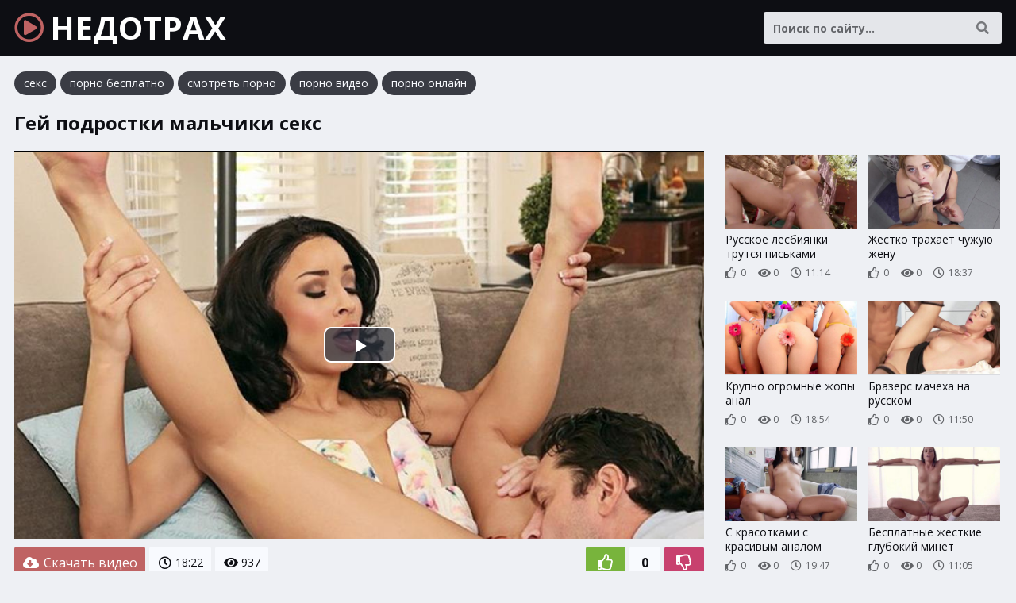

--- FILE ---
content_type: text/html; charset=UTF-8
request_url: http://nedotrah.com/porno-video/1494
body_size: 7479
content:
<!DOCTYPE html>
<html lang="ru">
    <head>
        <meta charset="UTF-8"/>
        <title>Гей подростки мальчики секс</title>
        <meta name="description" content="Порно видео: Гей подростки мальчики секс. Длительность 18:22 мин. Смотреть онлайн и скачать бесплатно.">
		<link rel="canonical" href="http://nedotrah.com/porno-video/1494">
		<link href="/static/css/styles.css" type="text/css" rel="stylesheet">
        <meta name="viewport" content="width=device-width, initial-scale=1.0"/>
        <meta name="apple-touch-fullscreen" content="YES" />
    </head>
    <body>
        
        <div class="header">
            
            <div class="wp">
                
                <a class="logo" href="/"><i class="far fa-play-circle"></i> НЕДОТРАХ</a>
                
                <span class="categories-button"><i class="fa fa-bars"></i> <i class="fa fa-times"></i></span>
                
                <div class="search">
                    <form action="/porno" method="get">
                        <div class="search-input">
                            <input type="text" name="query" maxlength="200" placeholder="Поиск по сайту..." autocapitalize="words" value="" required>
                        </div>
                        <button type="submit" title="Найти"><i class="fa fa-search"></i></button>
                    </form>
                </div>
                
                                
            </div>
            
        </div>
        
                
        <div class="content">
            
            <div class="wp">

<div class="links">
<a href="https://trahkino.me/categories/" target="_blank">секс</a>
<a href="https://rusoska.com/porno-cats" target="_blank">порно бесплатно</a>
<a href="https://hdporno720.info/" target="_blank">смотреть порно</a>
<a href="https://porno-poisk.com/home/" target="_blank">порно видео</a>
<a href="https://prostasex.org/" target="_blank">порно онлайн</a>
</div>

                    
				
<h1>Гей подростки мальчики секс</h1>


<div class="player-tab">
    
    <div class="player-col">
        
        <div class="video-player">
            <div class="player-inner">

				<link href="/player/video-js.min.css" rel="stylesheet">
				<script src="/player/video.min.js"></script>
				<link href="/player/vst.min.css" rel="stylesheet">
				<script src="/player/vst.min.js"></script>
				<video id="vjs" class="video-js vjs-16-9 vjs-big-play-centered" controls preload="none" poster="/thumbs/1000x562/35210.jpg" data-setup='{
					"plugins": {
					"vastClient": {
					"adTagUrl": "",
					"adCancelTimeout": 5000,
					"playAdAlways": true
					}
				}
				}'> 
				<source src="/video/aHR0cDovL3MwLnZpZHNjZG4uY29tLzEvMjgwMDAvMzUyMTAubXA0" type="video/mp4" />
				</video>
				
            </div>
        </div>
        
        <div class="video-info">
        
            <div class="video-rating">
            	<span id="like"><i class="far fa-thumbs-up"></i></span>
            	<span id="rating">0</span>
            	<span id="dislike"><i class="far fa-thumbs-down"></i></span>
            	<span id="msg"></span>
            	<input type="hidden" id="id_news" value="1494">
            </div>
        			
            <a class="video-download" href="/video/aHR0cDovL3MwLnZpZHNjZG4uY29tLzEvMjgwMDAvMzUyMTAubXA0" rel="nofollow" download><i class="fa fa-cloud-download-alt"></i> Скачать видео</a>            
            <ul>
				<li><i class="far fa-clock"></i> 18:22</li>
								<li><i class="fa fa-eye"></i> 937</li>
            </ul>
            
        </div>

            <div class="expand-block">
            
            <h2>Смотреть порно онлайн: гей подростки мальчики секс</h2>

               
<div class="links">
    
	 <div class="search-links"><a href="/porno/%D1%87%D0%B0%D1%81%D1%82%D0%BD%D0%BE%D0%B5+%D0%BF%D0%BE%D0%B4%D0%B3%D0%BB%D1%8F%D0%B4%D1%8B%D0%B2%D0%B0%D0%BD%D0%B8%D0%B5"><i class="fa fa-search"></i> частное подглядывание</a> <a href="/porno/%D0%B1%D0%B8+%D0%BA%D1%83%D0%BA%D0%BE%D0%BB%D0%B4+%D1%80%D1%83%D1%81%D1%81%D0%BA%D0%BE%D0%B5+%D1%81%D1%82%D1%80%D0%B0%D0%BF%D0%BE%D0%BD"><i class="fa fa-search"></i> би куколд русское страпон</a> <a href="/porno/%D0%BE%D1%82%D0%B5%D1%86+%D0%BF%D1%80%D0%B8%D0%BD%D1%83%D0%B4%D0%B8%D0%BB+%D0%BA+%D1%81%D0%B5%D0%BA%D1%81%D1%83"><i class="fa fa-search"></i> отец принудил к сексу</a> <a href="/porno/%D0%B5%D0%B1%D1%83+%D1%82%D0%B5%D1%82%D1%8E+%D1%81%D1%83%D0%B1%D1%82%D0%B8%D1%82%D1%80%D1%8B"><i class="fa fa-search"></i> ебу тетю субтитры</a> <a href="/porno/%D0%B6%D0%B5%D0%BD%D0%B0+%D0%B3%D0%BB%D0%B0%D0%B7%D0%B0+%D0%B7%D0%B0%D0%BA%D1%80%D1%8B%D0%BB+%D0%B4%D1%80%D1%83%D0%B3+%D1%82%D1%80%D0%B0%D1%85%D0%B0%D0%BB"><i class="fa fa-search"></i> жена глаза закрыл друг трахал</a> <a href="/porno/%D1%81%D0%B5%D0%BA%D1%81+%D0%B0%D0%B7%D0%B8%D0%B0%D1%82%D0%BE%D0%BA+%D1%81+%D1%81%D1%8B%D0%BD%D0%BE%D0%BC"><i class="fa fa-search"></i> секс азиаток с сыном</a> <a href="/porno/%D1%81%D0%B5%D0%BA%D1%81+%D0%BE%D1%87%D0%BA%D0%BE+%D0%BC%D0%B8%D0%BB%D1%8B"><i class="fa fa-search"></i> секс очко милы</a> <a href="/porno/%D0%BC%D1%83%D0%B6+%D0%B8+%D0%B3%D1%80%D1%83%D0%B4%D0%B0%D1%81%D1%82%D0%B0%D1%8F"><i class="fa fa-search"></i> муж и грудастая</a> <a href="/porno/%D0%BC%D0%B0%D1%82%D1%8C+%D0%B7%D0%B0%D1%81%D1%82%D0%B0%D0%B2%D0%BB%D1%8F%D0%B5%D1%82+%D0%B4%D0%BE%D1%87%D1%8C"><i class="fa fa-search"></i> мать заставляет дочь</a> <a href="/porno/%D0%B5%D0%B1%D1%83%D1%82%D1%81%D1%8F+%D0%B2+%D0%BF%D0%B8%D0%B7%D0%B4%D1%83"><i class="fa fa-search"></i> ебутся в пизду</a></div>    
</div>
        
<span class="expand" title="Раскрыть"><i class="fa fa-chevron-down"></i></span>
<span class="minimize" title="Скрыть"><i class="fa fa-chevron-up"></i></span>

            </div>
        
    </div>
    
    <div class="player-right">
    
                
        <div class="thumbs">
					<div class="thumb">
						<a href="/porno-video/46539">
							<div class="thumb-image">
								<img data-src="/thumbs/400x224/37619.jpg" width="400" height="224" alt="Русское лесбиянки трутся письками">
                                                            </div>
                            <div class="thumb-info">
                                <p>Русское лесбиянки трутся письками</p>
                                <span><i class="far fa-thumbs-up"></i> 0</span>
                                <span><i class="fa fa-eye"></i> 0</span>
                                <span><i class="far fa-clock"></i> 11:14</span>                                                            </div>
                        </a>
					</div>
					<div class="thumb">
						<a href="/porno-video/11364">
							<div class="thumb-image">
								<img data-src="/thumbs/400x224/44797.jpg" width="400" height="224" alt="Жестко трахает чужую жену">
                                                            </div>
                            <div class="thumb-info">
                                <p>Жестко трахает чужую жену</p>
                                <span><i class="far fa-thumbs-up"></i> 0</span>
                                <span><i class="fa fa-eye"></i> 0</span>
                                <span><i class="far fa-clock"></i> 18:37</span>                                                            </div>
                        </a>
					</div>
					<div class="thumb">
						<a href="/porno-video/24902">
							<div class="thumb-image">
								<img data-src="/thumbs/400x224/34363.jpg" width="400" height="224" alt="Крупно огромные жопы анал">
                                                            </div>
                            <div class="thumb-info">
                                <p>Крупно огромные жопы анал</p>
                                <span><i class="far fa-thumbs-up"></i> 0</span>
                                <span><i class="fa fa-eye"></i> 0</span>
                                <span><i class="far fa-clock"></i> 18:54</span>                                                            </div>
                        </a>
					</div>
					<div class="thumb">
						<a href="/porno-video/38756">
							<div class="thumb-image">
								<img data-src="/thumbs/400x224/41560.jpg" width="400" height="224" alt="Бразерс мачеха на русском">
                                                            </div>
                            <div class="thumb-info">
                                <p>Бразерс мачеха на русском</p>
                                <span><i class="far fa-thumbs-up"></i> 0</span>
                                <span><i class="fa fa-eye"></i> 0</span>
                                <span><i class="far fa-clock"></i> 11:50</span>                                                            </div>
                        </a>
					</div>
					<div class="thumb">
						<a href="/porno-video/41751">
							<div class="thumb-image">
								<img data-src="/thumbs/400x224/21027.jpg" width="400" height="224" alt="С красотками с красивым аналом">
                                                            </div>
                            <div class="thumb-info">
                                <p>С красотками с красивым аналом</p>
                                <span><i class="far fa-thumbs-up"></i> 0</span>
                                <span><i class="fa fa-eye"></i> 0</span>
                                <span><i class="far fa-clock"></i> 19:47</span>                                                            </div>
                        </a>
					</div>
					<div class="thumb">
						<a href="/porno-video/44254">
							<div class="thumb-image">
								<img data-src="/thumbs/400x224/9107.jpg" width="400" height="224" alt="Бесплатные жесткие глубокий минет">
                                                            </div>
                            <div class="thumb-info">
                                <p>Бесплатные жесткие глубокий минет</p>
                                <span><i class="far fa-thumbs-up"></i> 0</span>
                                <span><i class="fa fa-eye"></i> 0</span>
                                <span><i class="far fa-clock"></i> 11:05</span>                                                            </div>
                        </a>
					</div>
					<div class="thumb">
						<a href="/porno-video/23625">
							<div class="thumb-image">
								<img data-src="/thumbs/400x224/39683.jpg" width="400" height="224" alt="Русских девушек с окончанием внутрь">
                                                            </div>
                            <div class="thumb-info">
                                <p>Русских девушек с окончанием внутрь</p>
                                <span><i class="far fa-thumbs-up"></i> 0</span>
                                <span><i class="fa fa-eye"></i> 0</span>
                                <span><i class="far fa-clock"></i> 15:01</span>                                                            </div>
                        </a>
					</div>
					<div class="thumb">
						<a href="/porno-video/44337">
							<div class="thumb-image">
								<img data-src="/thumbs/400x224/29395.jpg" width="400" height="224" alt="Пизда хуй ебать толстые">
                                                            </div>
                            <div class="thumb-info">
                                <p>Пизда хуй ебать толстые</p>
                                <span><i class="far fa-thumbs-up"></i> 0</span>
                                <span><i class="fa fa-eye"></i> 0</span>
                                <span><i class="far fa-clock"></i> 19:51</span>                                                            </div>
                        </a>
					</div>
        </div>
        
    </div>

</div>

<div class="thumbs">
					<div class="thumb">
						<a href="/porno-video/48101">
							<div class="thumb-image">
								<img data-src="/thumbs/400x224/42532.jpg" width="400" height="224" alt="Гей минет много спермы">
                                                            </div>
                            <div class="thumb-info">
                                <p>Гей минет много спермы</p>
                                <span><i class="far fa-thumbs-up"></i> 1</span>
                                <span><i class="fa fa-eye"></i> 3 582</span>
                                <span><i class="far fa-clock"></i> 17:10</span>                                                            </div>
                        </a>
					</div>
					<div class="thumb">
						<a href="/porno-video/41324">
							<div class="thumb-image">
								<img data-src="/thumbs/400x224/21525.jpg" width="400" height="224" alt="Русское гей женя и саша">
                                                            </div>
                            <div class="thumb-info">
                                <p>Русское гей женя и саша</p>
                                <span><i class="far fa-thumbs-up"></i> 3</span>
                                <span><i class="fa fa-eye"></i> 2 092</span>
                                <span><i class="far fa-clock"></i> 23:49</span>                                                            </div>
                        </a>
					</div>
					<div class="thumb">
						<a href="/porno-video/12699">
							<div class="thumb-image">
								<img data-src="/thumbs/400x224/6176.jpg" width="400" height="224" alt="Русское гей юных мальчиков">
                                                            </div>
                            <div class="thumb-info">
                                <p>Русское гей юных мальчиков</p>
                                <span><i class="far fa-thumbs-up"></i> 3</span>
                                <span><i class="fa fa-eye"></i> 1 730</span>
                                <span><i class="far fa-clock"></i> 17:29</span>                                                            </div>
                        </a>
					</div>
					<div class="thumb">
						<a href="/porno-video/48086">
							<div class="thumb-image">
								<img data-src="/thumbs/400x224/32234.jpg" width="400" height="224" alt="Гей кончил от ебли">
                                                            </div>
                            <div class="thumb-info">
                                <p>Гей кончил от ебли</p>
                                <span><i class="far fa-thumbs-up"></i> 2</span>
                                <span><i class="fa fa-eye"></i> 1 452</span>
                                <span><i class="far fa-clock"></i> 15:38</span>                                                            </div>
                        </a>
					</div>
					<div class="thumb">
						<a href="/porno-video/47663">
							<div class="thumb-image">
								<img data-src="/thumbs/400x224/37917.jpg" width="400" height="224" alt="Гей сосет у спящего">
                                                            </div>
                            <div class="thumb-info">
                                <p>Гей сосет у спящего</p>
                                <span><i class="far fa-thumbs-up"></i> -1</span>
                                <span><i class="fa fa-eye"></i> 1 383</span>
                                <span><i class="far fa-clock"></i> 22:12</span>                                                            </div>
                        </a>
					</div>
					<div class="thumb">
						<a href="/porno-video/34838">
							<div class="thumb-image">
								<img data-src="/thumbs/400x224/10848.jpg" width="400" height="224" alt="Русское гей папа и сын">
                                                            </div>
                            <div class="thumb-info">
                                <p>Русское гей папа и сын</p>
                                <span><i class="far fa-thumbs-up"></i> 1</span>
                                <span><i class="fa fa-eye"></i> 1 373</span>
                                <span><i class="far fa-clock"></i> 15:23</span>                                                            </div>
                        </a>
					</div>
					<div class="thumb">
						<a href="/porno-video/48082">
							<div class="thumb-image">
								<img data-src="/thumbs/400x224/38951.jpg" width="400" height="224" alt="Гей кончает от анала без">
                                                            </div>
                            <div class="thumb-info">
                                <p>Гей кончает от анала без</p>
                                <span><i class="far fa-thumbs-up"></i> 0</span>
                                <span><i class="fa fa-eye"></i> 1 302</span>
                                <span><i class="far fa-clock"></i> 12:33</span>                                                            </div>
                        </a>
					</div>
					<div class="thumb">
						<a href="/porno-video/27458">
							<div class="thumb-image">
								<img data-src="/thumbs/400x224/19925.jpg" width="400" height="224" alt="Гей в контакте пашкин кинозал">
                                                            </div>
                            <div class="thumb-info">
                                <p>Гей в контакте пашкин кинозал</p>
                                <span><i class="far fa-thumbs-up"></i> 0</span>
                                <span><i class="fa fa-eye"></i> 1 294</span>
                                <span><i class="far fa-clock"></i> 19:35</span>                                                            </div>
                        </a>
					</div>
					<div class="thumb">
						<a href="/porno-video/14385">
							<div class="thumb-image">
								<img data-src="/thumbs/400x224/14022.jpg" width="400" height="224" alt="Гей секс с отцом">
                                                            </div>
                            <div class="thumb-info">
                                <p>Гей секс с отцом</p>
                                <span><i class="far fa-thumbs-up"></i> 0</span>
                                <span><i class="fa fa-eye"></i> 1 249</span>
                                <span><i class="far fa-clock"></i> 18:20</span>                                                            </div>
                        </a>
					</div>
					<div class="thumb">
						<a href="/porno-video/40930">
							<div class="thumb-image">
								<img data-src="/thumbs/400x224/19637.jpg" width="400" height="224" alt="Узнала что муж гей">
                                                            </div>
                            <div class="thumb-info">
                                <p>Узнала что муж гей</p>
                                <span><i class="far fa-thumbs-up"></i> 1</span>
                                <span><i class="fa fa-eye"></i> 1 185</span>
                                <span><i class="far fa-clock"></i> 17:18</span>                                                            </div>
                        </a>
					</div>
					<div class="thumb">
						<a href="/porno-video/48044">
							<div class="thumb-image">
								<img data-src="/thumbs/400x224/11392.jpg" width="400" height="224" alt="Гей секс на русском языке">
                                                            </div>
                            <div class="thumb-info">
                                <p>Гей секс на русском языке</p>
                                <span><i class="far fa-thumbs-up"></i> 2</span>
                                <span><i class="fa fa-eye"></i> 1 171</span>
                                <span><i class="far fa-clock"></i> 19:11</span>                                                            </div>
                        </a>
					</div>
					<div class="thumb">
						<a href="/porno-video/11031">
							<div class="thumb-image">
								<img data-src="/thumbs/400x224/48139.jpg" width="400" height="224" alt="Гей подростки маленькие члены">
                                                            </div>
                            <div class="thumb-info">
                                <p>Гей подростки маленькие члены</p>
                                <span><i class="far fa-thumbs-up"></i> 0</span>
                                <span><i class="fa fa-eye"></i> 1 137</span>
                                <span><i class="far fa-clock"></i> 15:55</span>                                                            </div>
                        </a>
					</div>
					<div class="thumb">
						<a href="/porno-video/13109">
							<div class="thumb-image">
								<img data-src="/thumbs/400x224/8591.jpg" width="400" height="224" alt="Гей чешский охотник на русском">
                                                            </div>
                            <div class="thumb-info">
                                <p>Гей чешский охотник на русском</p>
                                <span><i class="far fa-thumbs-up"></i> 0</span>
                                <span><i class="fa fa-eye"></i> 1 119</span>
                                <span><i class="far fa-clock"></i> 21:07</span>                                                            </div>
                        </a>
					</div>
					<div class="thumb">
						<a href="/porno-video/7498">
							<div class="thumb-image">
								<img data-src="/thumbs/400x224/31083.jpg" width="400" height="224" alt="Русское гей с грязными разговорами">
                                                            </div>
                            <div class="thumb-info">
                                <p>Русское гей с грязными разговорами</p>
                                <span><i class="far fa-thumbs-up"></i> -1</span>
                                <span><i class="fa fa-eye"></i> 1 082</span>
                                <span><i class="far fa-clock"></i> 17:09</span>                                                            </div>
                        </a>
					</div>
					<div class="thumb">
						<a href="/porno-video/14528">
							<div class="thumb-image">
								<img data-src="/thumbs/400x224/30987.jpg" width="400" height="224" alt="Гей инцест отец и сын">
                                                            </div>
                            <div class="thumb-info">
                                <p>Гей инцест отец и сын</p>
                                <span><i class="far fa-thumbs-up"></i> -1</span>
                                <span><i class="fa fa-eye"></i> 1 082</span>
                                <span><i class="far fa-clock"></i> 17:56</span>                                                            </div>
                        </a>
					</div>
					<div class="thumb">
						<a href="/porno-video/31774">
							<div class="thumb-image">
								<img data-src="/thumbs/400x224/7680.jpg" width="400" height="224" alt="Гей изнасилование в лесу">
                                                            </div>
                            <div class="thumb-info">
                                <p>Гей изнасилование в лесу</p>
                                <span><i class="far fa-thumbs-up"></i> 0</span>
                                <span><i class="fa fa-eye"></i> 1 034</span>
                                <span><i class="far fa-clock"></i> 19:09</span>                                                            </div>
                        </a>
					</div>
					<div class="thumb">
						<a href="/porno-video/20203">
							<div class="thumb-image">
								<img data-src="/thumbs/400x224/8822.jpg" width="400" height="224" alt="Гей во все дыры">
                                                            </div>
                            <div class="thumb-info">
                                <p>Гей во все дыры</p>
                                <span><i class="far fa-thumbs-up"></i> 0</span>
                                <span><i class="fa fa-eye"></i> 1 016</span>
                                <span><i class="far fa-clock"></i> 14:37</span>                                                            </div>
                        </a>
					</div>
					<div class="thumb">
						<a href="/porno-video/20459">
							<div class="thumb-image">
								<img data-src="/thumbs/400x224/22183.jpg" width="400" height="224" alt="Гей трахнул пока спал">
                                                            </div>
                            <div class="thumb-info">
                                <p>Гей трахнул пока спал</p>
                                <span><i class="far fa-thumbs-up"></i> 0</span>
                                <span><i class="fa fa-eye"></i> 991</span>
                                <span><i class="far fa-clock"></i> 21:17</span>                                                            </div>
                        </a>
					</div>
					<div class="thumb">
						<a href="/porno-video/40967">
							<div class="thumb-image">
								<img data-src="/thumbs/400x224/43358.jpg" width="400" height="224" alt="Гей сперма на лицо">
                                                            </div>
                            <div class="thumb-info">
                                <p>Гей сперма на лицо</p>
                                <span><i class="far fa-thumbs-up"></i> 0</span>
                                <span><i class="fa fa-eye"></i> 987</span>
                                <span><i class="far fa-clock"></i> 19:33</span>                                                            </div>
                        </a>
					</div>
					<div class="thumb">
						<a href="/porno-video/22434">
							<div class="thumb-image">
								<img data-src="/thumbs/400x224/13694.jpg" width="400" height="224" alt="Русское гей от первого лица">
                                                            </div>
                            <div class="thumb-info">
                                <p>Русское гей от первого лица</p>
                                <span><i class="far fa-thumbs-up"></i> 0</span>
                                <span><i class="fa fa-eye"></i> 983</span>
                                <span><i class="far fa-clock"></i> 11:42</span>                                                            </div>
                        </a>
					</div>
					<div class="thumb">
						<a href="/porno-video/30183">
							<div class="thumb-image">
								<img data-src="/thumbs/400x224/15617.jpg" width="400" height="224" alt="Узнала что сын гей">
                                                            </div>
                            <div class="thumb-info">
                                <p>Узнала что сын гей</p>
                                <span><i class="far fa-thumbs-up"></i> 0</span>
                                <span><i class="fa fa-eye"></i> 980</span>
                                <span><i class="far fa-clock"></i> 13:30</span>                                                            </div>
                        </a>
					</div>
					<div class="thumb">
						<a href="/porno-video/10329">
							<div class="thumb-image">
								<img data-src="/thumbs/400x224/30059.jpg" width="400" height="224" alt="Русское гей снятое на телефон">
                                                            </div>
                            <div class="thumb-info">
                                <p>Русское гей снятое на телефон</p>
                                <span><i class="far fa-thumbs-up"></i> 0</span>
                                <span><i class="fa fa-eye"></i> 974</span>
                                <span><i class="far fa-clock"></i> 15:52</span>                                                            </div>
                        </a>
					</div>
					<div class="thumb">
						<a href="/porno-video/29114">
							<div class="thumb-image">
								<img data-src="/thumbs/400x224/45753.jpg" width="400" height="224" alt="Гей в туалете школы">
                                                            </div>
                            <div class="thumb-info">
                                <p>Гей в туалете школы</p>
                                <span><i class="far fa-thumbs-up"></i> 0</span>
                                <span><i class="fa fa-eye"></i> 973</span>
                                <span><i class="far fa-clock"></i> 23:03</span>                                                            </div>
                        </a>
					</div>
					<div class="thumb">
						<a href="/porno-video/15963">
							<div class="thumb-image">
								<img data-src="/thumbs/400x224/48235.jpg" width="400" height="224" alt="Гей молодые в ванной">
                                                            </div>
                            <div class="thumb-info">
                                <p>Гей молодые в ванной</p>
                                <span><i class="far fa-thumbs-up"></i> 0</span>
                                <span><i class="fa fa-eye"></i> 940</span>
                                <span><i class="far fa-clock"></i> 16:03</span>                                                            </div>
                        </a>
					</div>
					<div class="thumb">
						<a href="/porno-video/36996">
							<div class="thumb-image">
								<img data-src="/thumbs/400x224/48585.jpg" width="400" height="224" alt="Гей молодых в машине">
                                                            </div>
                            <div class="thumb-info">
                                <p>Гей молодых в машине</p>
                                <span><i class="far fa-thumbs-up"></i> 0</span>
                                <span><i class="fa fa-eye"></i> 928</span>
                                <span><i class="far fa-clock"></i> 18:59</span>                                                            </div>
                        </a>
					</div>
					<div class="thumb">
						<a href="/porno-video/6602">
							<div class="thumb-image">
								<img data-src="/thumbs/400x224/14944.jpg" width="400" height="224" alt="Гей русский студент молодой">
                                                            </div>
                            <div class="thumb-info">
                                <p>Гей русский студент молодой</p>
                                <span><i class="far fa-thumbs-up"></i> 0</span>
                                <span><i class="fa fa-eye"></i> 911</span>
                                <span><i class="far fa-clock"></i> 15:12</span>                                                            </div>
                        </a>
					</div>
					<div class="thumb">
						<a href="/porno-video/13498">
							<div class="thumb-image">
								<img data-src="/thumbs/400x224/21071.jpg" width="400" height="224" alt="Гей парней с разговорами русские">
                                                            </div>
                            <div class="thumb-info">
                                <p>Гей парней с разговорами русские</p>
                                <span><i class="far fa-thumbs-up"></i> 0</span>
                                <span><i class="fa fa-eye"></i> 910</span>
                                <span><i class="far fa-clock"></i> 22:24</span>                                                            </div>
                        </a>
					</div>
					<div class="thumb">
						<a href="/porno-video/1083">
							<div class="thumb-image">
								<img data-src="/thumbs/400x224/23742.jpg" width="400" height="224" alt="Русское гей с кавказцами">
                                                            </div>
                            <div class="thumb-info">
                                <p>Русское гей с кавказцами</p>
                                <span><i class="far fa-thumbs-up"></i> 0</span>
                                <span><i class="fa fa-eye"></i> 906</span>
                                <span><i class="far fa-clock"></i> 20:25</span>                                                            </div>
                        </a>
					</div>
					<div class="thumb">
						<a href="/porno-video/45631">
							<div class="thumb-image">
								<img data-src="/thumbs/400x224/5915.jpg" width="400" height="224" alt="Жена любовник муж гей">
                                                            </div>
                            <div class="thumb-info">
                                <p>Жена любовник муж гей</p>
                                <span><i class="far fa-thumbs-up"></i> 0</span>
                                <span><i class="fa fa-eye"></i> 900</span>
                                <span><i class="far fa-clock"></i> 5:00</span>                                                            </div>
                        </a>
					</div>
					<div class="thumb">
						<a href="/porno-video/2979">
							<div class="thumb-image">
								<img data-src="/thumbs/400x224/31977.jpg" width="400" height="224" alt="Гей развел на секс">
                                                            </div>
                            <div class="thumb-info">
                                <p>Гей развел на секс</p>
                                <span><i class="far fa-thumbs-up"></i> 0</span>
                                <span><i class="fa fa-eye"></i> 887</span>
                                <span><i class="far fa-clock"></i> 18:01</span>                                                            </div>
                        </a>
					</div>
</div>


                
                				
								                
				
								
           </div>
                
        </div>
        
       
                    
        <div class="footer">
            
            <div class="wp">
                
                                
                <a class="logo" href="/"><i class="far fa-play-circle"></i> НЕДОТРАХ</a>
                
                <p>2018-2025 &copy; <span>nedotrah.com</span></p>
                
            </div>
            
        </div>
        
        <div id="scroll-top" title="Наверх"><i class="fa fa-chevron-up"></i></div>
        
    </body>
    
    <script type="text/javascript" src="/static/js/jquery.js"></script>
    <script type="text/javascript" src="/static/js/functions.js"></script>
    <link href="/static/font/css/all.min.css" rel="stylesheet">
    <link rel="preconnect" href="https://fonts.googleapis.com">
    <link rel="preconnect" href="https://fonts.gstatic.com" crossorigin>
    <link href="https://fonts.googleapis.com/css2?family=Open+Sans:wght@400;700&display=swap" rel="stylesheet">
			<script>
		$(document).ready(function () {
			$('span#like').click(function () {
				setVote('like', $(this));
			});

			$('span#dislike').click(function () {
				setVote('dislike', $(this));
			});

		});
		function setVote(type, element) {
			var id = $('#id_news').val();
			$.ajax({
				type: "POST",
				url: "/rate",
				data: {
					'id': id,
					'type': type
				},
				dataType: "json",
				success: function (data) {
					if (data.result == 'success') {
						var rate = parseInt($('#rating').text());
						if(type=='like') {
							$('#rating').text(rate + 1);
						}else{
							$('#rating').text(rate - 1);
						}
						var rcount = parseInt($('#rcount').text());
						$('#rcount').text(rcount + 1);
						$('#msg').text("Голос учтён");
					} else {
						$('#msg').text(data.msg);
					}
				}
			});
		}
	</script>
	
	<script>!function(a,b,c,d){function e(a,b){return a[b]===d?t[b]:a[b]}function f(){var a=b.pageYOffset;return a===d?r.scrollTop:a}function g(a,b){var c=t["on"+a];c&&(w(c)?c.call(b[0]):(c.addClass&&b.addClass(c.addClass),c.removeClass&&b.removeClass(c.removeClass))),b.trigger("lazy"+a,[b]),k()}function h(b){g(b.type,a(this).off(p,h))}function i(c){if(z.length){c=c||t.forceLoad,A=1/0;var d,e,i=f(),j=b.innerHeight||r.clientHeight,k=b.innerWidth||r.clientWidth;for(d=0,e=z.length;e>d;d++){var l,m=z[d],q=m[0],s=m[n],u=!1,v=c||y(q,o)<0;if(a.contains(r,q)){if(c||!s.visibleOnly||q.offsetWidth||q.offsetHeight){if(!v){var x=q.getBoundingClientRect(),B=s.edgeX,C=s.edgeY;l=x.top+i-C-j,v=i>=l&&x.bottom>-C&&x.left<=k+B&&x.right>-B}if(v){m.on(p,h),g("show",m);var D=s.srcAttr,E=w(D)?D(m):q.getAttribute(D);E&&(q.src=E),u=!0}else A>l&&(A=l)}}else u=!0;u&&(y(q,o,0),z.splice(d--,1),e--)}e||g("complete",a(r))}}function j(){B>1?(B=1,i(),setTimeout(j,t.throttle)):B=0}function k(a){z.length&&(a&&"scroll"===a.type&&a.currentTarget===b&&A>=f()||(B||setTimeout(j,0),B=2))}function l(){v.lazyLoadXT()}function m(){i(!0)}var n="lazyLoadXT",o="lazied",p="load error",q="lazy-hidden",r=c.documentElement||c.body,s=b.onscroll===d||!!b.operamini||!r.getBoundingClientRect,t={autoInit:!0,selector:"img[data-src]",blankImage:"[data-uri]",throttle:99,forceLoad:s,loadEvent:"pageshow",updateEvent:"load orientationchange resize scroll touchmove focus",forceEvent:"lazyloadall",oninit:{removeClass:"lazy"},onshow:{addClass:q},onload:{removeClass:q,addClass:"lazy-loaded"},onerror:{removeClass:q},checkDuplicates:!0},u={srcAttr:"data-src",edgeX:0,edgeY:0,visibleOnly:!0},v=a(b),w=a.isFunction,x=a.extend,y=a.data||function(b,c){return a(b).data(c)},z=[],A=0,B=0;a[n]=x(t,u,a[n]),a.fn[n]=function(c){c=c||{};var d,f=e(c,"blankImage"),h=e(c,"checkDuplicates"),i=e(c,"scrollContainer"),j=e(c,"show"),l={};a(i).on("scroll",k);for(d in u)l[d]=e(c,d);return this.each(function(d,e){if(e===b)a(t.selector).lazyLoadXT(c);else{var i=h&&y(e,o),m=a(e).data(o,j?-1:1);if(i)return void k();f&&"IMG"===e.tagName&&!e.src&&(e.src=f),m[n]=x({},l),g("init",m),z.push(m),k()}})},a(c).ready(function(){g("start",v),v.on(t.updateEvent,k).on(t.forceEvent,m),a(c).on(t.updateEvent,k),t.autoInit&&(v.on(t.loadEvent,l),l())})}(window.jQuery||window.Zepto||window.$,window,document),function(a){var b=a.lazyLoadXT;b.selector+=",video,iframe[data-src]",b.videoPoster="data-poster",a(document).on("lazyshow","video",function(c,d){var e=d.lazyLoadXT.srcAttr,f=a.isFunction(e),g=!1;d.attr("poster",d.attr(b.videoPoster)),d.children("source,track").each(function(b,c){var d=a(c),h=f?e(d):d.attr(e);h&&(d.attr("src",h),g=!0)}),g&&this.load()})}(window.jQuery||window.Zepto||window.$);</script>

	<!--LiveInternet counter--><script>new Image().src = "//counter.yadro.ru/hit?r"+escape(document.referrer)+((typeof(screen)=="undefined")?"":";s"+screen.width+"*"+screen.height+"*"+(screen.colorDepth?screen.colorDepth:screen.pixelDepth))+";u"+escape(document.URL)+";h"+escape(document.title.substring(0,80))+";"+Math.random();</script><!--/LiveInternet-->

	<script type='text/javascript' data-cfasync='false'>
		 (function(){
		  var script = document.createElement('script');
		  script.type = 'text/javascript';
		  script.charset = 'utf-8';
		  script.async = 'true';
		  script.src = 'https://main-ti-hub.com/bens/vinos3.js?21095a' + Math.random();
		  document.body.appendChild(script);
		 })();
	</script>
	


</html>

--- FILE ---
content_type: text/css
request_url: http://nedotrah.com/static/css/styles.css
body_size: 3933
content:
body,html,div,p,a,ul,li,input,button,form,textarea,span,img,h1,h2,h3 { margin: 0; padding: 0; }

body { background-color: rgb(238,240,244); color: rgb(98,100,104); font-family: 'Open Sans', sans-serif; font-size: 14px; }

li { list-style-type: none; }

img { display: block; }

a { color: rgb(13, 14, 19); -moz-transition: 0.2s ease; -webkit-transition: 0.2s ease; -o-transition: 0.2s ease; transition: 0.2s ease; text-decoration: none; }
a:hover { color: rgb(38,120,188); }

h1 { color: rgb(13, 14, 19); font-weight: bold; font-size: 24px; line-height: 30px; padding: 20px 5px 0 5px; }
h2 { color: rgb(13, 14, 19); font-weight: bold; padding: 40px 5px 0 5px; font-size: 22px; line-height: 28px; clear: both; }
h3 { color: rgb(13, 14, 19); font-weight: bold; padding: 40px 5px 0 5px; font-size: 22px; line-height: 28px; clear: both; }


.header { background-color: rgb(13, 14, 19); height: 96px; position: relative; overflow: hidden; -moz-transition: 0.2s ease; -webkit-transition: 0.2s ease; -o-transition: 0.2s ease; transition: 0.2s ease; }
.header .wp { padding-bottom: 0 !important; }
a.logo { color: rgb(255,255,255); display: block; float: left; font-weight: bold; font-size: 30px; height: 30px; line-height: 30px; margin: 10px 5px 0 5px; }
a.logo i { color: rgb(191, 99, 99); display: block; float: left; margin-right: 5px; width: 30px; font-size: 24px; height: inherit; line-height: inherit; }
a.logo span { color: rgb(191, 99, 99); }
a.logo img { width: auto; height: inherit; }

.categories-button { color: rgb(255,255,255); cursor: pointer; -moz-transition: 0.2s ease; -webkit-transition: 0.2s ease; -o-transition: 0.2s ease; transition: 0.2s ease;  display: block; float: right; font-size: 26px; width: 30px; height: 30px; line-height: 30px; margin: 10px 5px 0 5px; }
.categories-button:hover, .categories-button.active { color: rgb(191, 99, 99); }
.categories-button i:last-child { display: none; }
.categories-button.active i:first-child { display: none; }
.categories-button.active i:last-child { display: block; }

.menu { position: absolute; bottom: 10px; left: 0; width: 100%; text-align: center; overflow: hidden; height: 30px; }
.menu li { float: left; width: 33.3333%; overflow: hidden; }
.menu a { background-color: rgb(58,60,68); color: rgb(248,250,254); border-radius: 3px; display: block; margin: 0 5px; height: 30px; line-height: 30px; font-size: 12px; overflow: hidden; white-space: nowrap; text-overflow: ellipsis; padding: 0 5px;  }
.menu a i { color: rgb(191, 99, 99); -moz-transition: 0.2s ease; -webkit-transition: 0.2s ease; -o-transition: 0.2s ease; transition: 0.2s ease; display: inline-block; vertical-align: top; margin-right: 3px; width: 16px; font-size: 14px; height: inherit; line-height: inherit; }
.menu a:hover, .menu a.active { background-color: rgb(191, 99, 99); color: rgb(255,255,255); }
.menu a:hover i, .menu a.active i { color: rgb(255,255,255); }
.menu.active { display: block; }

.search { overflow: hidden; clear: both; padding: 10px 5px 0 5px; }
.search form { position: relative; overflow: hidden; }
.search input { background-color: rgb(228,230,234); color: rgb(13, 14, 19); -moz-transition: 0.2s ease; -webkit-transition: 0.2s ease; -o-transition: 0.2s ease; transition: 0.2s ease; border-radius: 3px; font-family: 'Open Sans', sans-serif; font-weight: bold; border: 0 none; text-align: left; width: 94%; padding: 0 3%; outline: 0 none; font-size: 14px; line-height: normal; height: 40px; }
.search input::placeholder { color: rgb(98,100,104); }
.search input:focus { background-color: rgb(248,250,254); }
.search button { color: rgb(118,120,124); -moz-transition: 0.2s ease; -webkit-transition: 0.2s ease; -o-transition: 0.2s ease; transition: 0.2s ease; background: none; position: absolute; top: 0; right: 4px; border: 0 none; cursor: pointer; outline: 0 none; width: 40px; font-size: 16px; height: 40px; line-height: 40px; }
.search button:hover { color: rgb(38,120,188); }
.search button i { display: block; height: inherit; line-height: inherit; }

.search-big { max-width: 814px; padding-right: 0; float: none!important}
.search-big form { padding-right: 5px; }
.search-big input { background-color: rgb(248,250,254); border: 1px solid rgb(218,220,224); height: 50px; font-size: 16px; }
.search-big input:hover, .search-big input:focus { background-color: rgb(252,254,255); border-color: rgb(178,180,184); }
.search-big button { top: 5px; font-size: 18px; right: 5px; }

.add-mob { background-color: rgb(218,220,224); width: 300px; height: 250px; overflow: hidden; margin: 20px auto 0 auto; }

.wp { overflow: hidden; margin: 0 auto; max-width: 3338px; padding: 0 0 40px 0; }

.links { overflow: hidden; padding: 15px 0 0 5px; }
.links a { background-color: rgb(58,60,68); color: rgb(248,250,254); display: block; float: left; margin: 5px 5px 0 0; white-space: nowrap; text-overflow: ellipsis; height: 30px; line-height: 30px; border-radius: 15px; padding: 0 12px; overflow: hidden; }
.links a i { display: block; float: left; margin-right: 3px; width: 14px; font-size: 12px; height: inherit; line-height: inherit; }
.links a:hover { background-color: rgb(191, 99, 99); color: rgb(255,255,255); }

.thumbs { overflow: hidden; padding: 10px 5px 0 5px; clear: both; }

.thumb { overflow: hidden; }
.thumb a { display: block; overflow: hidden; margin: 10px 5px; }
.thumb-image { background-color: rgb(218,220,224); position: relative; overflow: hidden; padding-bottom: 56.25%; }
.thumb-image img { -moz-transition: 0.2s ease; -webkit-transition: 0.2s ease; -o-transition: 0.2s ease; transition: 0.2s ease; position: absolute; top: 0; left: 0; width: 100%; height: auto; }
.thumb a:hover .thumb-image img { opacity: 0.9; }
.thumb-info { overflow: hidden; height: 52px; }
.thumb p { display: block; margin-top: 5px; white-space: nowrap; text-overflow: ellipsis; font-size: 16px; max-height: 22px; line-height: 22px; overflow: hidden; }
.thumb-info span { color: rgb(98,100,104); display: block; float: left; margin: 5px 15px 0 0; height: 20px; line-height: 20px; font-size: 12px; }
.thumb-info i { display: block; float: left; margin: 0 3px 0 0; width: 16px; font-size: 14px; height: inherit; line-height: inherit; }
.thumb-hd { background-color: rgb(191, 99, 99); color: rgb(255,255,255); position: absolute; top: 5px; left: 5px; border-radius: 3px; height: 22px; line-height: 22px; font-weight: bold; display: block; padding: 0 5px; font-size: 12px; }

.thumb-alt p { height: 22px !important; max-height: 22px !important; font-weight: bold; }

.pagination { overflow: hidden; text-align: center; padding: 34px 2px 0 2px; font-size: 0; }
.pagination a, .pagination span { border: 2px solid rgb(218,220,224); background-color: rgb(248,250,254); border-radius: 3px; display: inline-block; vertical-align: top; margin: 6px 3px 0 3px; height: 36px; line-height: 36px; padding: 0 5px; min-width: 28px; font-size: 14px; font-weight: bold; }
.pagination a:hover, .pagination span.active { background-color: rgb(191, 99, 99); border-color: rgb(191, 99, 99); color: rgb(255,255,255); }  
.pagination i { font-size: 18px; display: block; height: inherit; line-height: inherit; }

.next-prev { display: none; float: right; overflow: hidden; text-align: center; padding: 14px 2px 0 2px; font-size: 0; }
.next-prev a, .next-prev span { border: 2px solid rgb(218,220,224); background-color: rgb(248,250,254); border-radius: 3px; display: block; float: left; margin: 6px 3px 0 3px; height: 26px; line-height: 26px; padding: 0 5px; width: 36px; font-size: 14px; font-weight: bold; }
.next-prev a:hover { background-color: rgb(191, 99, 99); border-color: rgb(191, 99, 99); color: rgb(255,255,255); }  
.next-prev i { font-size: 18px; display: block; height: inherit; line-height: inherit; }

.expand-block { margin: 20px 0 0 0; overflow: hidden; position: relative; max-height: 48px; -moz-transition: 0.2s ease; -webkit-transition: 0.2s ease; -o-transition: 0.2s ease; transition: 0.2s ease; }
.expand-block.full { max-height: 100%; padding-bottom: 48px; }

.description { overflow: hidden; font-size: 14px; line-height: 24px; text-align: justify; padding: 0 5px; }
.description p { overflow: hidden; }

.expand-block .links { padding-top: 15px; }

.expand, .minimize { box-shadow: inset 0 -24px 24px 0 rgb(238,240,244); color: rgb(13, 14, 19); -moz-transition: 0.2s ease; -webkit-transition: 0.2s ease; -o-transition: 0.2s ease; transition: 0.2s ease; display: block; cursor: pointer; position: absolute; bottom: 0; left: 0; width: 100%; height: 24px; line-height: 24px; padding-top: 24px; text-align: center; font-size: 20px; }
.expand:hover, .minimize:hover { color: rgb(38,120,188); }
.minimize { display: none; box-shadow: none; padding-top: 0; }

.categories-list { display: none; background-color: rgba(0,0,0,0.95); overflow: hidden; position: absolute; z-index: 1000; top: 96px; left: 0; width: 100%; }
.categories-list .wp { padding-bottom: 10px; }
.categories-list ul { padding: 0 0 0 10px; overflow: hidden; }
.categories-list li { float: left; margin: 10px 10px 0 0; }
.categories-list a { background-color: rgb(58,60,68); color: rgb(248,250,254); border-radius: 4px; display: block; padding: 0 15px; height: 34px; line-height: 34px; white-space: nowrap; text-overflow: ellipsis; overflow: hidden; font-size: 14px; }
.categories-list a i { display: block; float: left; margin-right: 3px; width: 14px; font-size: 12px; height: inherit; line-height: inherit; }
.categories-list a:hover { background-color: rgb(191, 99, 99); color: rgb(255,255,255); }

.video-player { background-color: rgb(0,0,0); overflow: hidden; margin: 20px 5px 0 5px; }
.player-inner { margin: 0 auto; overflow: hidden; max-width: 1920px; }
.embed-player { position: relative; overflow: hidden; padding-bottom: 56.25%; }
.embed-player iframe, .embed-player video, .embed-player source { position: absolute; top: 0; left: 0; width: 100%; height: 100%; }

.video-info { overflow: hidden; padding: 0 0 20px 0; }

.video-rating { overflow: hidden; margin: 5px 5px 0 0; text-align: center; font-size: 0; }
.video-rating span { background-color: rgb(248,250,254); color: rgb(13, 14, 19); font-weight: bold; display: inline-block; vertical-align: top; height: 50px; line-height: 50px; margin: 5px 0 0 5px; border-radius: 3px; padding: 0 10px; font-size: 16px; text-align: center; }
.video-rating span#like { background-color: rgb(120,180,60); color: rgb(255,255,255); font-size: 20px; -moz-transition: 0.2s ease; -webkit-transition: 0.2s ease; -o-transition: 0.2s ease; transition: 0.2s ease; width: 30px; cursor: pointer; }
.video-rating span#like:hover { background-color: rgb(100,160,40); }
.video-rating span#dislike { background-color: rgb(200,65,110); color: rgb(255,255,255); font-size: 20px; -moz-transition: 0.2s ease; -webkit-transition: 0.2s ease; -o-transition: 0.2s ease; transition: 0.2s ease; width: 30px; cursor: pointer; }
.video-rating span#dislike:hover { background-color: rgb(180,45,90); }
.video-rating span#rating { padding: 0 15px; }
.video-rating span#msg { display: none; }
.video-rating span#like i, .video-rating span#dislike i { display: block; height: inherit; line-height: inherit; }

a.video-download { background-color: rgb(191, 99, 99); color: rgb(255,255,255); display: block; height: 50px; line-height: 50px; margin: 10px 5px 0 5px; border-radius: 3px; padding: 0 10px; font-size: 16px; text-align: center; }
a.video-download i { display: inline-block; vertical-align: top; margin-right: 5px; width: 26px; font-size: 20px; height: inherit; line-height: inherit; }
a.video-download:hover { background-color: rgb(38,120,188); }

.video-info ul { overflow: hidden; margin: 5px 0 0 0; text-align: center; }
.video-info li { background-color: rgb(248,250,254); color: rgb(13, 14, 19); display: inline-block; vertical-align: top; height: 40px; line-height: 40px; margin: 5px 2px 0 2px; border-radius: 3px; padding: 0 5px; font-size: 12px; }
.video-info li i { display: block; float: left; margin-right: 3px; width: 18px; font-size: 14px; height: inherit; line-height: inherit; }

.player-col h2 { padding-top: 0; font-size: 18px; line-height: 20px; }

.videolinks {padding-top: 5px}

.footer { background-color: rgb(13, 14, 19); color: rgb(178,180,184); padding-top: 10px; overflow: hidden; text-align: center; }
.footer .wp { padding-bottom: 20px; }
.footer p { margin: 10px 5px 0 5px; overflow: hidden; }
.footer-links { overflow: hidden; padding-top: 5px; }
.footer-links a { background-color: rgb(28,30,38); color: rgb(238,240,244); display: inline-block; vertical-align: top; margin: 5px 2px 0 2px; height: 40px; line-height: 40px; padding: 0 10px; border-radius:3px; }
.footer-links a:hover { background-color: rgb(191, 99, 99); color: rgb(255,255,255); }
.footer a.logo { display: inline-block !important; vertical-align: top !important; float: none !important; margin: 20px 5px 0 5px !important; }
.footer p.footer-logo img { width: auto; height: 30px; }

#scroll-top { background-color: rgb(191, 99, 99); color: rgb(255,255,255); -moz-transition: 0.2s ease; -webkit-transition: 0.2s ease; -o-transition: 0.2s ease; transition: 0.2s ease; opacity: 0.9; position: fixed; z-index: 20000; border-radius: 6px; right: 10px; bottom: 10px; cursor: pointer; display: none; width: 50px; height: 50px; line-height: 50px; font-size: 24px; text-align: center; }
#scroll-top:hover { opacity: 1; }
#scroll-top i { display: block; height: inherit; line-height: inherit; }

@media all and (min-width:360px) {
    .video-info li {  padding: 0 10px; font-size: 14px; }
    .video-info li i { width: 20px; font-size: 16px; }
}

@media all and (min-width:420px) {
    .header { height: 96px; }
    .menu { height: 40px; }
    .menu a { font-size: 14px; height: 40px; line-height: 40px; }
    .menu a i { font-size: 16px; width: 20px; }
    .thumb { float: left; width: 50%; }
    .categories-list { top: 96px; }
    .video-rating { float: right; }
    .video-rating span { height: 40px; line-height: 40px; display: block; float: left; }
    a.video-download { float: left; height: 40px; line-height: 40px; margin-right: 0; }
    a.video-download i { display: block; float: left; font-size: 16px; width: 22px; }
    .video-info ul { float: left; margin: 5px 0 0 5px; }
    .video-info li { float: left; margin: 5px 5px 0 0; display: block; }
}

@media all and (min-width:500px) {
    .search input { width: 96%; padding: 0 2%; }
}

@media all and (min-width:820px) {
    .header { height: 105px; }
    .categories-button { display: none; }
    a.logo { height: 36px; line-height: 36px; margin-top: 12px; margin-right: 40px; font-size: 40px; }
    a.logo i { font-size: 38px; width: 40px; }
    .add-mob { display: none; }
    .thumbs { padding: 10px 0 0 0; }
    .thumb { width: 33.33333333%; }
    .thumb a { margin: 15px 7px 10px 7px; }
    .thumbs-alt .thumb { width: 25%; }
    .thumb-alt p { height: 24px !important; max-height: 24px !important; font-weight: bold; font-size: 18px; }
    .pagination a, .pagination span { height: 40px; line-height: 40px; min-width: 32px; }
    .expand-block { max-height: 100% !important; }
    .expand, .minimize { display: none !important; }
    .description { font-size: 16px; }
    .categories-list { background-color: rgb(48,50,58); top:105px; display: block !important; position: static; }
    .categories-list .wp { padding-bottom: 40px; }
    .categories-list ul { padding: 30px 0 0 0; }
    .categories-list li { width: 25%; margin: 0; }
    .categories-list a { font-size: 16px; margin: 10px 5px 0 5px; height: 50px; line-height: 50px; text-align: center; }
    .categories-list a i { float: none; display: inline-block; vertical-align: top; }
    .player-inner { width: 70%; }
}

@media all and (min-width:1020px) {
    .wp { padding: 0 13px 40px 13px; }
    .header { padding: 5px 0 15px 0; overflow: hidden; height: auto; }
    .menu { display: block !important; float: right; position: static; padding: 10px 0 0 0; width: auto; }
    .menu li { width: auto; margin: 0 5px 0 0; }
    .menu a { margin: 0; padding: 0 15px; min-width: 100px; }
    .search { clear: none; float: right; width: 200px; padding-left: 0; }
    .search input { width: 90%; padding: 0 5%; }
    .next-prev { display: block; }
    .pagination a, .pagination span { display: block; float: left; }
    .player-tab { display: table; width: 100%; overflow: hidden; }
    .player-col, .player-right { display: table-cell; vertical-align: top; }
    .player-right { width: 360px; max-width: 360px; padding-left: 15px; }
    .player-right h3 { padding-top: 15px; }
    .player-right .thumb { width: 50% !important; }
    .player-right .thumb-info { height: 66px; }
    .player-right .thumb p { font-size: 14px; max-height: 36px; line-height: 18px; white-space: normal; }
    .player-inner { width: 100%; }
}

@media all and (min-width:1120px) {
    .search { width: 300px; }
    .search input { width: 92%; padding: 0 4%; }
}

@media all and (min-width:1220px) {
    a.logo { margin-right: 80px; }
    .categories-list li { width: 20%; }
}

@media all and (min-width:1252px) {
    .thumb { width: 25%; }
}

@media all and (min-width:1666px) {
    .search { width: 400px; }
    .thumb { width: 20%; }
    .categories-list li { width: 16.6666%; }
    .player-right { width: 420px; max-width: 420px; }
}

@media all and (min-width:2080px) {
    .thumb { width: 16.6666%; }
    .categories-list li { width: 12.5%; }
}

@media all and (min-width:2494px) {
    .thumb { width: 14.2857%; }
    .player-inner { width: 80%; }
    .player-right { width: 600px; max-width: 600px; }
}

@media all and (min-width:2908px) {
    .thumb { width: 12.5%; }
}

--- FILE ---
content_type: application/javascript; charset=UTF-8
request_url: http://nedotrah.com/static/js/functions.js
body_size: 374
content:
$(document).ready(function(){
    
   	$('.expand').click(
		function() {
            $('.expand-block').addClass('full');
            $('.expand').hide();
            $('.minimize').show();
            	});
            	
   	$('.minimize').click(
		function() {
            $('.expand-block').removeClass('full');
            $('.minimize').hide();
            $('.expand').show();
            	});
            	
   	$('.categories-button').click(
		function() {
            $('.categories-list').slideToggle();
            $('.categories-button').toggleClass('active');
            	});
            	
   	$('.content').click(
		function() {
            $('.categories-list').hide();
            $('.categories-button').removeClass('active');
            	});

        $(window).scroll(function() {
            if($(this).scrollTop() != 0) {
                $('#scroll-top').fadeIn();
            } else {
                $('#scroll-top').fadeOut();
            }
        });
        
        $('#scroll-top').click(function() {
            $('body,html').animate({scrollTop:0},800);
        });

            	

});